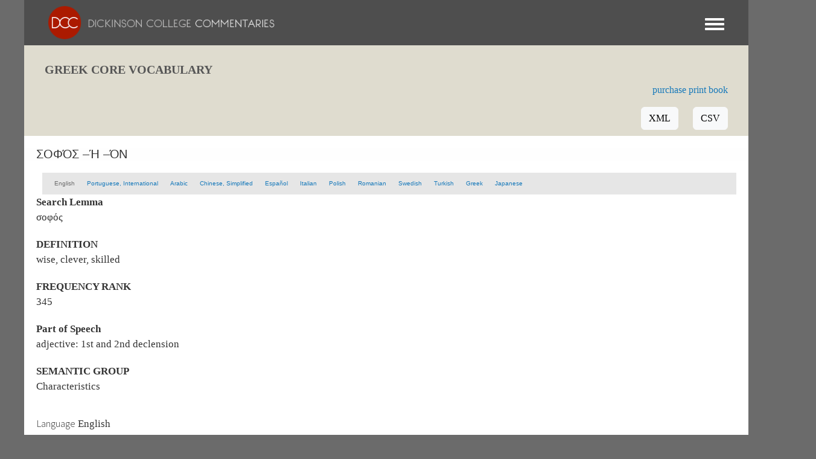

--- FILE ---
content_type: text/css
request_url: https://dcc.dickinson.edu/sites/default/files/fontyourface/fontsquirrel/LinuxLibertineItalic-fontfacekit/fontyourface-stylesheet.css
body_size: 388
content:
@font-face {
font-family: 'LinuxLibertineItalic';
src: url('LinLibertine_RI-webfont.eot');
src: url('LinLibertine_RI-webfont.eot?#iefix') format('embedded-opentype'), url('LinLibertine_RI-webfont.ttf') format('truetype'), url('LinLibertine_RI-webfont.woff') format('woff'), url('LinLibertine_RI-webfont.svg#LinuxLibertineItalic') format('svg');
font-weight: normal;
font-style: normal;
}


--- FILE ---
content_type: text/css
request_url: https://dcc.dickinson.edu/sites/default/files/fontyourface/font_display/linux_libertine_headers.css?t4a7es
body_size: 183
content:
.fontyourface h1, .fontyourface h2, .fontyourface h3, .fontyourface h4, .fontyourface h5, .fontyourface h6 { font-family: 'LinuxLibertineBold'; font-style: normal; font-weight: 400; }